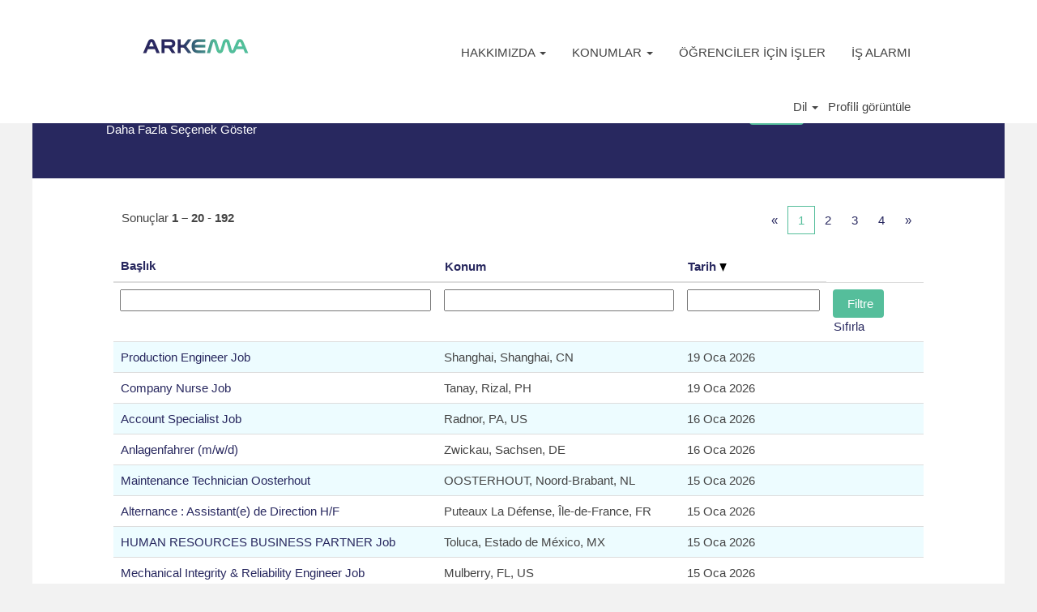

--- FILE ---
content_type: text/html;charset=UTF-8
request_url: https://jobs.arkema.com/key/?q=alternance%2Bcommunication%2Bledefrance&locale=tr_TR
body_size: 89001
content:
<!DOCTYPE html>
<html class="html5" xml:lang="tr-TR" lang="tr-TR" xmlns="http://www.w3.org/1999/xhtml">

        <head>
            <meta http-equiv="X-UA-Compatible" content="IE=edge,chrome=1" />
            <meta http-equiv="Content-Type" content="text/html;charset=UTF-8" />
            <meta http-equiv="Content-Type" content="text/html; charset=utf-8" />
                <meta name="viewport" content="width=device-width, initial-scale=1.0" />
                        <link type="text/css" class="keepscript" rel="stylesheet" href="https://jobs.arkema.com/platform/bootstrap/3.4.8_NES/css/bootstrap.min.css" />
                            <link type="text/css" rel="stylesheet" href="/platform/css/j2w/min/bootstrapV3.global.responsive.min.css?h=906dcb68" />
                            <link type="text/css" rel="stylesheet" href="/platform/csb/css/navbar-fixed-top.css" />
                <script type="text/javascript" src="https://performancemanager5.successfactors.eu/verp/vmod_v1/ui/extlib/jquery_3.5.1/jquery.js"></script>
                <script type="text/javascript" src="https://performancemanager5.successfactors.eu/verp/vmod_v1/ui/extlib/jquery_3.5.1/jquery-migrate.js"></script>
            <script type="text/javascript" src="/platform/js/jquery/jquery-migrate-1.4.1.js"></script>
                    <title>Arkema İş İlanları</title>

        <meta http-equiv="Content-Type" content="text/html; charset=utf-8" />
        <meta name="keywords" content=", Arkema İş İlanları" />
        <meta name="description" content=" Arkema için arama yapın" />
        <link rel="canonical" href="https://jobs.arkema.com/search/" />
            <meta name="robots" content="noindex" />
                <link type="text/css" rel="stylesheet" href="//rmkcdn.successfactors.com/11b540c0/aa29492f-cfa8-411e-9757-d.css" />
                            <link type="text/css" rel="stylesheet" href="/platform/csb/css/header1.css?h=906dcb68" />
                            <link type="text/css" rel="stylesheet" href="/platform/css/j2w/min/sitebuilderframework.min.css?h=906dcb68" />
                            <link type="text/css" rel="stylesheet" href="/platform/css/j2w/min/BS3ColumnizedSearch.min.css?h=906dcb68" />
                            <link type="text/css" rel="stylesheet" href="/platform/css/search/BS3ColumnizedSearchHideLabels.css?h=906dcb68" />
                            <link type="text/css" rel="stylesheet" href="/platform/fontawesome4.7/css/font-awesome-4.7.0.min.css?h=906dcb68" /><script type="text/javascript"></script>

<style>
@media screen and (min-width: 1200px){
.container {
    width: 1200px !important;
    margin: 0px auto !important;
    min-width: 1200px !important;
    padding: 10px 10px !important;
}
}
#header .ukCookiePolicy .container {font-size:0.8em !important; padding:1px 20px 0px 20px !important;}
#header .ukCookiePolicy .container  {margin:auto !important;}
#cookie-acknowledge, #cookie-close {font-size:1em; float:right;}
</style>

        <link rel="shortcut icon" href="//rmkcdn.successfactors.com/11b540c0/4edfd936-78cf-485a-9954-d.png" type="image/x-icon" />
            <style id="antiClickjack" type="text/css">body{display:none !important;}</style>
            <script type="text/javascript" id="antiClickJackScript">
                if (self === top) {
                    var antiClickjack = document.getElementById("antiClickjack");
                    antiClickjack.parentNode.removeChild(antiClickjack);
                } else {
                    top.location = self.location;
                }
            </script>
        </head>

        <body class="coreCSB search-page body   body" id="body">

        <div id="outershell" class="outershell">

    <div id="header" class="header headermain navbar navbar-default navbar-fixed-top" role="banner">
            <div id="headerbordertop" class="headerbordertop"></div>

    <div class="ukCookiePolicy" style="display:none;">
        <div class="centered container "><p>Bu websitesini kullanmaya devam ederek &ccedil;erezlerin kullanıma onay vermiş olursunuz. Daha fazla bilgi i&ccedil;in, l&uuml;tfen &ccedil;erez kullanım politikamızı okuyun.</p> 
            <br />
            <button id="cookie-acknowledge" tabindex="1" title="Kabul et" class="btn bannerButton" aria-label="Çerez Kullanımını Kabul Et">
                Kabul et</button>
            <button id="cookie-close" tabindex="1" title="Kapat" class="btn bannerButton" aria-label="Çerez Bildirimini Kapat">
                Kapat</button>
        </div>
    </div>
        <script type="text/javascript">
            //<![CDATA[
            $(function()
            {
                /* Using 'skipLinkSafari' to include CSS styles specific to Safari. */
                if (navigator.userAgent.indexOf('Safari') != -1 && navigator.userAgent.indexOf('Chrome') == -1) {
                    $("#skipLink").attr('class', 'skipLinkSafari');
                }
            });
            //]]>
             $(document).ready(function() {
                $("#skipLink").click(function (e) {
                    e.preventDefault();
                    $("#content").focus().css('outline','none');
                    var offset = $(':target').offset();
                    var fixedHeaderHeight = $("#header").innerHeight();
                    var scrollto = offset.top - fixedHeaderHeight;
                    $('html, body').animate({scrollTop:scrollto}, 0);
                });
              });

        </script>
        <div id="skip">
            <a href="#content" id="skipLink" class="skipLink" title="Ana içeriğe atla"><span>Ana içeriğe atla</span></a>
        </div>

        <div class="limitwidth">
            <div class="menu desktop upper">
                <div class="inner" role="navigation" aria-label="Sayfa Başlığı Menü">
                        <a href="https://jobs.arkema.com/?locale=tr_TR" title="Arkema Career Home" style="display:inline-block">
                            <img class="logo" src="//rmkcdn.successfactors.com/11b540c0/56323e4b-9359-421c-a44c-2.png" alt="arkema innovative chemistry logo" />
                        </a>
                    <ul class="nav nav-pills" role="list">
        <li class="dropdown">
            <a id="header1top0MenuButton" class="dropdown-toggle" data-toggle="dropdown" href="#" role="button" aria-expanded="false" title="HAKKIMIZDA" aria-controls="header1top0">
                HAKKIMIZDA <b class="caret"></b>
            </a>
            <ul class="dropdown-menu company-dropdown headerdropdown" id="header1top0" role="menu" aria-labelledby="header1top0MenuButton">
                        <li role="none"><a role="menuitem" href="https://www.arkema.com/en/careers/join-us/why-choosing-arkema/" title="NEDEN ARKEMA?" target="_blank" tabindex="0">NEDEN ARKEMA?</a></li>
                        <li role="none"><a role="menuitem" href="https://www.arkema.com/en/arkema-group/profile/" title="ARKEMA SUNUMU" target="_blank" tabindex="1">ARKEMA SUNUMU</a></li>
                        <li role="none"><a role="menuitem" href="https://www.arkema.com/en/innovation/" title="ARKEMA ÜRÜNLERİ" target="_blank" tabindex="2">ARKEMA ÜRÜNLERİ</a></li>
                        <li role="none"><a role="menuitem" href="https://www.arkema.com/en/social-responsibility/vision-and-strategy/" title="SOSYAL SORUMLULUK" target="_blank" tabindex="3">SOSYAL SORUMLULUK</a></li>
                        <li role="none"><a role="menuitem" href="https://www.arkema.com/en/careers/our-professions/" title="REFERANS" target="_blank" tabindex="4">REFERANS</a></li>
            </ul>
        </li>
        <li class="dropdown">
            <a id="header1top1MenuButton" class="dropdown-toggle" data-toggle="dropdown" href="#" role="button" aria-expanded="false" title="KONUMLAR" aria-controls="header1top1">
                KONUMLAR <b class="caret"></b>
            </a>
            <ul class="dropdown-menu company-dropdown headerdropdown" id="header1top1" role="menu" aria-labelledby="header1top1MenuButton">
                        <li role="none"><a role="menuitem" href="https://jobs.arkema.com/search/?createNewAlert=false&amp;q=&amp;locationsearch=France&amp;optionsFacetsDD_location=" title="FRANSA" tabindex="0">FRANSA</a></li>
                        <li role="none"><a role="menuitem" href="https://jobs.arkema.com/search/?createNewAlert=false&amp;q=&amp;locationsearch=Germany&amp;optionsFacetsDD_location=" title="ALMANYA" tabindex="1">ALMANYA</a></li>
                        <li role="none"><a role="menuitem" href=" https://jobs.arkema.com/search/?createNewAlert=false&amp;q=&amp;locationsearch=Australia&amp;optionsFacetsDD_location=" title="AVUSTRALYA" tabindex="2">AVUSTRALYA</a></li>
                        <li role="none"><a role="menuitem" href="https://jobs.arkema.com/search/?createNewAlert=false&amp;q=&amp;locationsearch=Brazil&amp;optionsFacetsDD_location=" title="BREZİLYA" tabindex="3">BREZİLYA</a></li>
                        <li role="none"><a role="menuitem" href="https://jobs.arkema.com/search/?createNewAlert=false&amp;q=&amp;locationsearch=China&amp;optionsFacetsDD_location=" title="ÇİN" tabindex="4">ÇİN</a></li>
                        <li role="none"><a role="menuitem" href="https://jobs.arkema.com/search/?createNewAlert=false&amp;q=&amp;locationsearch=&quot;Hong+Kong&quot;&amp;optionsFacetsDD_location=" title="HONG KONG" tabindex="5">HONG KONG</a></li>
                        <li role="none"><a role="menuitem" href="https://jobs.arkema.com/search/?createNewAlert=false&amp;q=&amp;locationsearch=Singapore&amp;optionsFacetsDD_location=" title="SİNGAPUR" tabindex="6">SİNGAPUR</a></li>
                        <li role="none"><a role="menuitem" href="https://jobs.arkema.com/search/?createNewAlert=false&amp;q=&amp;locationsearch=&quot;United+States&quot;&amp;optionsFacetsDD_location=" title="AMERİKA BİRLEŞİK DEVLETLERİ" tabindex="7">AMERİKA BİRLEŞİK DEVLETLERİ</a></li>
                        <li role="none"><a role="menuitem" href="https://jobs.arkema.com/search/?createNewAlert=false&amp;q=&amp;locationsearch=Italy&amp;optionsFacetsDD_location=" title="İTALYA" tabindex="8">İTALYA</a></li>
                        <li role="none"><a role="menuitem" href="https://jobs.arkema.com/search/?createNewAlert=false&amp;q=&amp;locationsearch=Mexico&amp;optionsFacetsDD_location=" title="MEKSİKA" tabindex="9">MEKSİKA</a></li>
                        <li role="none"><a role="menuitem" href="https://jobs.arkema.com/search/?createNewAlert=false&amp;q=&amp;locationsearch=&quot;New+Zealand&quot;&amp;optionsFacetsDD_location=" title="YENİ ZELANDA" tabindex="10">YENİ ZELANDA</a></li>
                        <li role="none"><a role="menuitem" href="https://jobs.arkema.com/search/?createNewAlert=false&amp;q=&amp;locationsearch=Netherlands&amp;optionsFacetsDD_location=" title="HOLLANDA" tabindex="11">HOLLANDA</a></li>
                        <li role="none"><a role="menuitem" href="https://jobs.arkema.com/search/?createNewAlert=false&amp;q=&amp;locationsearch=&quot;United+Kingdom&quot;&amp;optionsFacetsDD_location=" title="BİRLEŞİK KRALLIK" tabindex="12">BİRLEŞİK KRALLIK</a></li>
                        <li role="none"><a role="menuitem" href="https://jobs.arkema.com/search/?createNewAlert=false&amp;q=&amp;locationsearch=Taiwan&amp;optionsFacetsDD_location=" title="TAYVAN" tabindex="13">TAYVAN</a></li>
                        <li role="none"><a role="menuitem" href="https://jobs.arkema.com/search/?createNewAlert=false&amp;q=&amp;locationsearch=Philippines&amp;optionsFacetsDD_location=" title="FİLİPİNLER" tabindex="14">FİLİPİNLER</a></li>
                        <li role="none"><a role="menuitem" href="https://jobs.arkema.com/search/?createNewAlert=false&amp;q=&amp;locationsearch=Japan&amp;optionsFacetsDD_location=" title="JAPONYA" tabindex="15">JAPONYA</a></li>
                        <li role="none"><a role="menuitem" href="https://jobs.arkema.com/search/?createNewAlert=false&amp;q=&amp;locationsearch=&quot;South+Korea&quot;&amp;optionsFacetsDD_location=" title="GÜNEY KORE" tabindex="16">GÜNEY KORE</a></li>
                        <li role="none"><a role="menuitem" href="https://jobs.arkema.com/search/?createNewAlert=false&amp;q=&amp;locationsearch=Turkey&amp;optionsFacetsDD_location=" title="TÜRKİYE" tabindex="17">TÜRKİYE</a></li>
                        <li role="none"><a role="menuitem" href="https://jobs.arkema.com/search/?createNewAlert=false&amp;q=&amp;locationsearch=Russia&amp;optionsFacetsDD_location=" title="RUSYA" target="_blank" tabindex="18">RUSYA</a></li>
                        <li role="none"><a role="menuitem" href="https://jobs.arkema.com/search/?createNewAlert=false&amp;q=&amp;locationsearch=Poland&amp;optionsFacetsDD_location=" title="POLONYA" tabindex="19">POLONYA</a></li>
                        <li role="none"><a role="menuitem" href="https://jobs.arkema.com/search/?createNewAlert=false&amp;q=&amp;locationsearch=Romania&amp;optionsFacetsDD_location=" title="ROMANYA" tabindex="20">ROMANYA</a></li>
                        <li role="none"><a role="menuitem" href="https://jobs.arkema.com/search/?createNewAlert=false&amp;q=&amp;locationsearch=India&amp;optionsFacetsDD_location=" title="HİNDİSTAN" tabindex="21">HİNDİSTAN</a></li>
                        <li role="none"><a role="menuitem" href="https://jobs.arkema.com/search/?createNewAlert=false&amp;q=&amp;locationsearch=Argentina&amp;optionsFacetsDD_location=" title="ARJANTIN" target="_blank" tabindex="22">ARJANTIN</a></li>
            </ul>
        </li>
        <li><a href="/go/Jobs-for-students-TR/4970401/" title="ÖĞRENCİLER İÇİN İŞLER">ÖĞRENCİLER İÇİN İŞLER</a></li>
        <li><a href="https://jobs.arkema.com/search/?jobAlerts=true&amp;rcmLoggedIn=true&amp;micrositeid= " title="İŞ ALARMI">İŞ ALARMI</a></li>
                    </ul>
                </div>
            </div>
        </div>

        <div class="menu mobile upper">
                <a href="https://jobs.arkema.com/?locale=tr_TR" title="Arkema Career Home">
                    <img class="logo" src="//rmkcdn.successfactors.com/11b540c0/56323e4b-9359-421c-a44c-2.png" alt="arkema innovative chemistry logo" />
                </a>
            <div class="nav">
                    <div class="dropdown mobile-search">
                        <button id="searchToggleBtn" type="button" title="Ara" aria-label="Ara" class="dropdown-toggle" data-toggle="collapse" data-target="#searchSlideNav"><span class="mobilelink fa fa-search"></span></button>
                        <div id="searchSlideNav" class="dropdown-menu search-collapse">

        <div class="well well-small searchwell">
            <form class="form-inline jobAlertsSearchForm" name="keywordsearch" method="get" action="/search/" xml:lang="tr-TR" lang="tr-TR" style="margin: 0;" role="search">
                <input name="createNewAlert" type="hidden" value="false" />
                <div class="container-fluid">
                    <div class="row columnizedSearchForm">
                        <div class="column col-md-9">
                            <div class="fieldContainer row">
                                    <div class="col-md-6 rd-keywordsearch">
                                            <span class="lbl" aria-hidden="true">Anahtar Kelimeye Göre Ara</span>

                                        <i class="keywordsearch-icon"></i>
                                        <input type="text" class="keywordsearch-q columnized-search" name="q" placeholder="Anahtar Kelimeye Göre Ara" maxlength="50" aria-label="Anahtar Kelimeye Göre Ara" />

                                    </div>
                                    <div class="col-md-6 rd-locationsearch">
                                            <span class="lbl" aria-hidden="true">Konum ile Ara</span>

                                        <i class="locationsearch-icon"></i>
                                        <input type="text" class="keywordsearch-locationsearch columnized-search" name="locationsearch" placeholder="Konum ile Ara" maxlength="50" aria-label="Konum ile Ara" />
                                    </div>
                            </div>
                        </div>
                        <div class="rd-searchbutton col-md-2">
                            <div class="row emptylabelsearchspace labelrow">
                                 
                            </div>
                            <div class="row">
                                <div class="col-md-12 col-sm-12 col-xs-12 search-submit">
                                            <input type="submit" class="btn keywordsearch-button" value="İş Ara" />
                                </div>
                            </div>
                        </div>
                    </div>

                </div>
            </form>
        </div>
                        </div>
                    </div>
                <div class="dropdown mobile-nav">
                    <a id="hamburgerToggleBtn" href="#" title="Menü" aria-label="Menü" class="dropdown-toggle" aria-controls="nav-collapse-design1" aria-expanded="false" role="button" data-toggle="collapse" data-target="#nav-collapse-design1"><span class="mobilelink fa fa-bars"></span></a>
                    <ul id="nav-collapse-design1" class="dropdown-menu nav-collapse">
        <li class="dropdown">
            <a id="header1bot0MenuButton" class="dropdown-toggle" data-toggle="dropdown" href="#" role="button" aria-expanded="false" title="HAKKIMIZDA" aria-controls="header1bot0">
                HAKKIMIZDA <b class="caret"></b>
            </a>
            <ul class="dropdown-menu company-dropdown headerdropdown" id="header1bot0" role="menu" aria-labelledby="header1bot0MenuButton">
                        <li role="none"><a role="menuitem" href="https://www.arkema.com/en/careers/join-us/why-choosing-arkema/" title="NEDEN ARKEMA?" target="_blank" tabindex="0">NEDEN ARKEMA?</a></li>
                        <li role="none"><a role="menuitem" href="https://www.arkema.com/en/arkema-group/profile/" title="ARKEMA SUNUMU" target="_blank" tabindex="1">ARKEMA SUNUMU</a></li>
                        <li role="none"><a role="menuitem" href="https://www.arkema.com/en/innovation/" title="ARKEMA ÜRÜNLERİ" target="_blank" tabindex="2">ARKEMA ÜRÜNLERİ</a></li>
                        <li role="none"><a role="menuitem" href="https://www.arkema.com/en/social-responsibility/vision-and-strategy/" title="SOSYAL SORUMLULUK" target="_blank" tabindex="3">SOSYAL SORUMLULUK</a></li>
                        <li role="none"><a role="menuitem" href="https://www.arkema.com/en/careers/our-professions/" title="REFERANS" target="_blank" tabindex="4">REFERANS</a></li>
            </ul>
        </li>
        <li class="dropdown">
            <a id="header1bot1MenuButton" class="dropdown-toggle" data-toggle="dropdown" href="#" role="button" aria-expanded="false" title="KONUMLAR" aria-controls="header1bot1">
                KONUMLAR <b class="caret"></b>
            </a>
            <ul class="dropdown-menu company-dropdown headerdropdown" id="header1bot1" role="menu" aria-labelledby="header1bot1MenuButton">
                        <li role="none"><a role="menuitem" href="https://jobs.arkema.com/search/?createNewAlert=false&amp;q=&amp;locationsearch=France&amp;optionsFacetsDD_location=" title="FRANSA" tabindex="0">FRANSA</a></li>
                        <li role="none"><a role="menuitem" href="https://jobs.arkema.com/search/?createNewAlert=false&amp;q=&amp;locationsearch=Germany&amp;optionsFacetsDD_location=" title="ALMANYA" tabindex="1">ALMANYA</a></li>
                        <li role="none"><a role="menuitem" href=" https://jobs.arkema.com/search/?createNewAlert=false&amp;q=&amp;locationsearch=Australia&amp;optionsFacetsDD_location=" title="AVUSTRALYA" tabindex="2">AVUSTRALYA</a></li>
                        <li role="none"><a role="menuitem" href="https://jobs.arkema.com/search/?createNewAlert=false&amp;q=&amp;locationsearch=Brazil&amp;optionsFacetsDD_location=" title="BREZİLYA" tabindex="3">BREZİLYA</a></li>
                        <li role="none"><a role="menuitem" href="https://jobs.arkema.com/search/?createNewAlert=false&amp;q=&amp;locationsearch=China&amp;optionsFacetsDD_location=" title="ÇİN" tabindex="4">ÇİN</a></li>
                        <li role="none"><a role="menuitem" href="https://jobs.arkema.com/search/?createNewAlert=false&amp;q=&amp;locationsearch=&quot;Hong+Kong&quot;&amp;optionsFacetsDD_location=" title="HONG KONG" tabindex="5">HONG KONG</a></li>
                        <li role="none"><a role="menuitem" href="https://jobs.arkema.com/search/?createNewAlert=false&amp;q=&amp;locationsearch=Singapore&amp;optionsFacetsDD_location=" title="SİNGAPUR" tabindex="6">SİNGAPUR</a></li>
                        <li role="none"><a role="menuitem" href="https://jobs.arkema.com/search/?createNewAlert=false&amp;q=&amp;locationsearch=&quot;United+States&quot;&amp;optionsFacetsDD_location=" title="AMERİKA BİRLEŞİK DEVLETLERİ" tabindex="7">AMERİKA BİRLEŞİK DEVLETLERİ</a></li>
                        <li role="none"><a role="menuitem" href="https://jobs.arkema.com/search/?createNewAlert=false&amp;q=&amp;locationsearch=Italy&amp;optionsFacetsDD_location=" title="İTALYA" tabindex="8">İTALYA</a></li>
                        <li role="none"><a role="menuitem" href="https://jobs.arkema.com/search/?createNewAlert=false&amp;q=&amp;locationsearch=Mexico&amp;optionsFacetsDD_location=" title="MEKSİKA" tabindex="9">MEKSİKA</a></li>
                        <li role="none"><a role="menuitem" href="https://jobs.arkema.com/search/?createNewAlert=false&amp;q=&amp;locationsearch=&quot;New+Zealand&quot;&amp;optionsFacetsDD_location=" title="YENİ ZELANDA" tabindex="10">YENİ ZELANDA</a></li>
                        <li role="none"><a role="menuitem" href="https://jobs.arkema.com/search/?createNewAlert=false&amp;q=&amp;locationsearch=Netherlands&amp;optionsFacetsDD_location=" title="HOLLANDA" tabindex="11">HOLLANDA</a></li>
                        <li role="none"><a role="menuitem" href="https://jobs.arkema.com/search/?createNewAlert=false&amp;q=&amp;locationsearch=&quot;United+Kingdom&quot;&amp;optionsFacetsDD_location=" title="BİRLEŞİK KRALLIK" tabindex="12">BİRLEŞİK KRALLIK</a></li>
                        <li role="none"><a role="menuitem" href="https://jobs.arkema.com/search/?createNewAlert=false&amp;q=&amp;locationsearch=Taiwan&amp;optionsFacetsDD_location=" title="TAYVAN" tabindex="13">TAYVAN</a></li>
                        <li role="none"><a role="menuitem" href="https://jobs.arkema.com/search/?createNewAlert=false&amp;q=&amp;locationsearch=Philippines&amp;optionsFacetsDD_location=" title="FİLİPİNLER" tabindex="14">FİLİPİNLER</a></li>
                        <li role="none"><a role="menuitem" href="https://jobs.arkema.com/search/?createNewAlert=false&amp;q=&amp;locationsearch=Japan&amp;optionsFacetsDD_location=" title="JAPONYA" tabindex="15">JAPONYA</a></li>
                        <li role="none"><a role="menuitem" href="https://jobs.arkema.com/search/?createNewAlert=false&amp;q=&amp;locationsearch=&quot;South+Korea&quot;&amp;optionsFacetsDD_location=" title="GÜNEY KORE" tabindex="16">GÜNEY KORE</a></li>
                        <li role="none"><a role="menuitem" href="https://jobs.arkema.com/search/?createNewAlert=false&amp;q=&amp;locationsearch=Turkey&amp;optionsFacetsDD_location=" title="TÜRKİYE" tabindex="17">TÜRKİYE</a></li>
                        <li role="none"><a role="menuitem" href="https://jobs.arkema.com/search/?createNewAlert=false&amp;q=&amp;locationsearch=Russia&amp;optionsFacetsDD_location=" title="RUSYA" target="_blank" tabindex="18">RUSYA</a></li>
                        <li role="none"><a role="menuitem" href="https://jobs.arkema.com/search/?createNewAlert=false&amp;q=&amp;locationsearch=Poland&amp;optionsFacetsDD_location=" title="POLONYA" tabindex="19">POLONYA</a></li>
                        <li role="none"><a role="menuitem" href="https://jobs.arkema.com/search/?createNewAlert=false&amp;q=&amp;locationsearch=Romania&amp;optionsFacetsDD_location=" title="ROMANYA" tabindex="20">ROMANYA</a></li>
                        <li role="none"><a role="menuitem" href="https://jobs.arkema.com/search/?createNewAlert=false&amp;q=&amp;locationsearch=India&amp;optionsFacetsDD_location=" title="HİNDİSTAN" tabindex="21">HİNDİSTAN</a></li>
                        <li role="none"><a role="menuitem" href="https://jobs.arkema.com/search/?createNewAlert=false&amp;q=&amp;locationsearch=Argentina&amp;optionsFacetsDD_location=" title="ARJANTIN" target="_blank" tabindex="22">ARJANTIN</a></li>
            </ul>
        </li>
        <li><a href="/go/Jobs-for-students-TR/4970401/" title="ÖĞRENCİLER İÇİN İŞLER">ÖĞRENCİLER İÇİN İŞLER</a></li>
        <li><a href="https://jobs.arkema.com/search/?jobAlerts=true&amp;rcmLoggedIn=true&amp;micrositeid= " title="İŞ ALARMI">İŞ ALARMI</a></li>
                    </ul>
                </div>
            </div>
        </div>
        <div class="lower headersubmenu">
            <div class="inner limitwidth">
                <div class="links">
                        <div id="langListContainer" class="language node dropdown header-one headerlocaleselector">
        <a id="langDropDownToggleBtn" class="dropdown-toggle languageselector" role="button" aria-expanded="false" data-toggle="dropdown" href="#" aria-controls="langListDropDown">Dil <span class="caret"></span></a>
        <ul id="langListDropDown" role="menu" aria-labelledby="langDropDownToggleBtn" class="dropdown-menu company-dropdown headerdropdown">
                <li role="none">
                    <a role="menuItem" href="https://jobs.arkema.com/key/?q=alternance%2Bcommunication%2Bledefrance&amp;locale=ar_SA" lang="ar-SA">العَرَبِيَّة (السعودية)</a>
                </li>
                <li role="none">
                    <a role="menuItem" href="https://jobs.arkema.com/key/?q=alternance%2Bcommunication%2Bledefrance&amp;locale=de_DE" lang="de-DE">Deutsch (Deutschland)</a>
                </li>
                <li role="none">
                    <a role="menuItem" href="https://jobs.arkema.com/key/?q=alternance%2Bcommunication%2Bledefrance&amp;locale=en_US" lang="en-US">English (United States)</a>
                </li>
                <li role="none">
                    <a role="menuItem" href="https://jobs.arkema.com/key/?q=alternance%2Bcommunication%2Bledefrance&amp;locale=es_ES" lang="es-ES">Español (España)</a>
                </li>
                <li role="none">
                    <a role="menuItem" href="https://jobs.arkema.com/key/?q=alternance%2Bcommunication%2Bledefrance&amp;locale=fr_FR" lang="fr-FR">Français (France)</a>
                </li>
                <li role="none">
                    <a role="menuItem" href="https://jobs.arkema.com/key/?q=alternance%2Bcommunication%2Bledefrance&amp;locale=it_IT" lang="it-IT">Italiano (Italia)</a>
                </li>
                <li role="none">
                    <a role="menuItem" href="https://jobs.arkema.com/key/?q=alternance%2Bcommunication%2Bledefrance&amp;locale=ja_JP" lang="ja-JP">日本語 (日本)</a>
                </li>
                <li role="none">
                    <a role="menuItem" href="https://jobs.arkema.com/key/?q=alternance%2Bcommunication%2Bledefrance&amp;locale=ko_KR" lang="ko-KR">한국어 (대한민국)</a>
                </li>
                <li role="none">
                    <a role="menuItem" href="https://jobs.arkema.com/key/?q=alternance%2Bcommunication%2Bledefrance&amp;locale=nl_NL" lang="nl-NL">Nederlands (Nederland)</a>
                </li>
                <li role="none">
                    <a role="menuItem" href="https://jobs.arkema.com/key/?q=alternance%2Bcommunication%2Bledefrance&amp;locale=pl_PL" lang="pl-PL">Polski</a>
                </li>
                <li role="none">
                    <a role="menuItem" href="https://jobs.arkema.com/key/?q=alternance%2Bcommunication%2Bledefrance&amp;locale=pt_PT" lang="pt-PT">Português (Portugal)</a>
                </li>
                <li role="none">
                    <a role="menuItem" href="https://jobs.arkema.com/key/?q=alternance%2Bcommunication%2Bledefrance&amp;locale=ro_RO" lang="ro-RO">Limba Română (România)</a>
                </li>
                <li role="none">
                    <a role="menuItem" href="https://jobs.arkema.com/key/?q=alternance%2Bcommunication%2Bledefrance&amp;locale=ru_RU" lang="ru-RU">Русский язык (Россия)</a>
                </li>
                <li role="none">
                    <a role="menuItem" href="https://jobs.arkema.com/key/?q=alternance%2Bcommunication%2Bledefrance&amp;locale=tr_TR" lang="tr-TR">Türkçe (Türkiye)</a>
                </li>
                <li role="none">
                    <a role="menuItem" href="https://jobs.arkema.com/key/?q=alternance%2Bcommunication%2Bledefrance&amp;locale=zh_CN" lang="zh-CN">简体中文 (中国大陆)</a>
                </li>
        </ul>
                        </div>
                        <div class="profile node">
			<div class="profileWidget">
					<a href="#" onclick="j2w.TC.handleViewProfileAction(event)" xml:lang="tr-TR" lang="tr-TR" style=" ">Profi̇li̇ görüntüle</a>
			</div>
                        </div>





                </div>
            </div>
        </div>
    </div>
    <style type="text/css">
        #content {
            padding-top: 5px;
        }
    </style>

    <script type="text/javascript" classhtmlattribute="keepscript" src="/platform/js/j2w/j2w.bootstrap.collapse.js"></script>
    <script type="text/javascript" classhtmlattribute="keepscript" src="/platform/js/j2w/j2w.bootstrap.dropdown.js"></script>
        
        <script type="text/javascript">
            //<![CDATA[
                $(document).on('resizeFixedHeader', function () {
                    $('#fixedHeaderInlineStyle').remove();
                    $("<style type='text/css' id='fixedHeaderInlineStyle'>@media only screen and (min-width: 767px) { body { padding-top: " + $('#header').outerHeight(true) + "px;} }</style>").appendTo("head");
                }).trigger('resizeFixedHeader');
                $(window).on( "ready", function() {
                    $(document).trigger('resizeFixedHeader');
                });
                $(window).on( "load", function() {
                    $(document).trigger('resizeFixedHeader');
                });
            //]]>
        </script>
            <div id="innershell" class="innershell">
                <div id="content" tabindex="-1" class="content" role="main">
                    <div class="inner">
            <div class="breadcrumbtrail">
                <nav aria-label="İçerik haritası">
                    <ul class="breadcrumb">
                        <li><a href="/">Ana Sayfa</a></li>
                                        <li aria-hidden="true"><span class="divider">|</span></li>
                                        <li class="active" aria-current="page">Arkema bünyesindeki <span class="sr-only">(mevcut sayfa)</span></li>
                    </ul>
                </nav>
            </div>
            <h1 class="keyword-title">Arama terimi<span class="securitySearchQuery"> "".</span>
            </h1>
        <div id="search-wrapper">

        <div class="well well-small searchwell">
            <form class="form-inline jobAlertsSearchForm" name="keywordsearch" method="get" action="/search/" xml:lang="tr-TR" lang="tr-TR" style="margin: 0;" role="search">
                <input name="createNewAlert" type="hidden" value="false" />
                <div class="container-fluid">
                    <div class="row columnizedSearchForm">
                        <div class="column col-md-9">
                            <div class="fieldContainer row">
                                    <div class="col-md-6 rd-keywordsearch">
                                            <span class="lbl" aria-hidden="true">Anahtar Kelimeye Göre Ara</span>

                                        <i class="keywordsearch-icon"></i>
                                        <input type="text" class="keywordsearch-q columnized-search" name="q" placeholder="Anahtar Kelimeye Göre Ara" maxlength="50" aria-label="Anahtar Kelimeye Göre Ara" />

                                    </div>
                                    <div class="col-md-6 rd-locationsearch">
                                            <span class="lbl" aria-hidden="true">Konum ile Ara</span>

                                        <i class="locationsearch-icon"></i>
                                        <input type="text" class="keywordsearch-locationsearch columnized-search" name="locationsearch" placeholder="Konum ile Ara" maxlength="50" aria-label="Konum ile Ara" />
                                    </div>
                            </div>
                                <div class="row optionsLink optionsLink-padding">
            <span>
                
                <a href="javascript:void(0)" rel="advance" role="button" id="options-search" class="search-option-link btn-link" aria-controls="moreOptionsDiv" data-toggle="collapse" aria-expanded="false" data-moreOptions="Daha Fazla Seçenek Göster" data-lessOptions="Daha Az Seçenek Göster" data-target=".optionsDiv">Daha Fazla Seçenek Göster</a>
            </span>
                                </div>
            <div>
                <div id="moreOptionsDiv" style="" class="optionsDiv collapse">

                    <div id="optionsFacetLoading" class="optionsFacetLoading" aria-live="assertive">
                            <span>Yükleniyor...</span>
                    </div>
                    <div id="optionsFacetValues" class="optionsFacetValues" style="display:none" tabindex="-1">
                        <hr aria-hidden="true" />
                        <div id="newFacets" style="padding-bottom: 5px" class="row">
                                <div class="optionsFacet col-md-4">
                                    <div class="row">
                                        <label id="optionsFacetsDD_customfield1_label" class="optionsFacet optionsFacet-label" for="optionsFacetsDD_customfield1">
                                            Özel Alan 1
                                        </label>
                                    </div>
                                    <select id="optionsFacetsDD_customfield1" name="optionsFacetsDD_customfield1" class="optionsFacet-select optionsFacetsDD_customfield1 form-control-100">
                                        <option value="">Tümü</option>
                                    </select>
                                </div>
                                <div class="optionsFacet col-md-4">
                                    <div class="row">
                                        <label id="optionsFacetsDD_department_label" class="optionsFacet optionsFacet-label" for="optionsFacetsDD_department">
                                            Kategori
                                        </label>
                                    </div>
                                    <select id="optionsFacetsDD_department" name="optionsFacetsDD_department" class="optionsFacet-select optionsFacetsDD_department form-control-100">
                                        <option value="">Tümü</option>
                                    </select>
                                </div>
                        </div>
                    </div>
                </div>
            </div>
                        </div>
                        <div class="rd-searchbutton col-md-2">
                            <div class="row emptylabelsearchspace labelrow">
                                 
                            </div>
                            <div class="row">
                                <div class="col-md-12 col-sm-12 col-xs-12 search-submit">
                                            <input type="submit" class="btn keywordsearch-button" value="İş Ara" />
                                </div>
                            </div>
                        </div>
                    </div>

                </div>
            </form>
        </div>
                    <div class="row clearfix">
            <div id="sharingwidget"></div>
                    </div>
        </div>
                <div class="pagination-top clearfix">

        <div class="paginationShell clearfix" xml:lang="tr-TR" lang="tr-TR">
                    <div class="well well-lg pagination-well pagination">
                        <div class="pagination-label-row">
                            <span class="paginationLabel" aria-label="Sonuçlar 1 – 20">Sonuçlar <b>1 – 20</b> - <b>192</b></span>
                            <span class="srHelp" style="font-size:0px">Sayfa 1 / 10</span>
                        </div>
                            <ul class="pagination">
                                <li><a class="paginationItemFirst" href="?q=&amp;sortColumn=referencedate&amp;sortDirection=desc" title="İlk Sayfa"><span aria-hidden="true">«</span></a></li>
                                            <li class="active"><a href="?q=&amp;sortColumn=referencedate&amp;sortDirection=desc" class="current-page" aria-current="page" rel="nofollow" title="Sayfa 1">1</a></li>
                                            <li class=" "><a href="?q=&amp;sortColumn=referencedate&amp;sortDirection=desc&amp;startrow=20" rel="nofollow" title="Sayfa 2">2</a></li>
                                            <li class=" "><a href="?q=&amp;sortColumn=referencedate&amp;sortDirection=desc&amp;startrow=40" rel="nofollow" title="Sayfa 3">3</a></li>
                                            <li class=" "><a href="?q=&amp;sortColumn=referencedate&amp;sortDirection=desc&amp;startrow=60" rel="nofollow" title="Sayfa 4">4</a></li>
                                <li><a class="paginationItemLast" href="?q=&amp;sortColumn=referencedate&amp;sortDirection=desc&amp;startrow=180" rel="nofollow" title="Son Sayfa"><span aria-hidden="true">»</span></a></li>
                            </ul>
                    </div>
        </div>
                </div>

            <div class="searchResultsShell">
				<table id="searchresults" class="searchResults full table table-striped table-hover" cellpadding="0" cellspacing="0" aria-label="Arama terimi . Sayfa 1/10, 1 ile 20 arasındaki sonuçlar - 192">
					<thead>
                            <tr id="search-results-header">
											<th id="hdrTitle" aria-sort="none" scope="col" width="40%">
												<span class="jobTitle">
													<a id="hdrTitleButton" class="jobTitle sort" role="button" href="/search/?q=&amp;sortColumn=sort_title&amp;sortDirection=desc#hdrTitleButton">Başlık
													</a>
												</span>
											</th>
											<th id="hdrLocation" aria-sort="none" scope="col" width="30%" class="hidden-phone">
												<span class="jobLocation">
													<a id="hdrLocationButton" role="button" class="jobLocation sort" href="/search/?q=&amp;sortColumn=sort_location&amp;sortDirection=desc#hdrLocationButton">Konum
													</a>
												</span>
											</th>
											<th id="hdrDate" aria-sort="descending" scope="col" width="18%" class="hidden-phone">
												<span class="jobDate">
													<a id="hdrDateButton" role="button" href="/search/?q=&amp;sortColumn=referencedate&amp;sortDirection=asc#hdrDateButton">Tarih <img src="/platform/images/shared/downtri.png" border="0" alt="Sort descending" />
													</a>
												</span>
											</th>
									<td class="hidden-phone"></td>
                            </tr>
                            <tr id="search-results-filter" class="hidden-phone">
											<td id="filter-title">
												<label class="s508-hide" for="title">Başlık</label><input id="title" data-column="title" class="filter-input" style="width: 100%;" title="Filtre: Başlık" type="text" name="title" maxlength="50" />
											</td>
											<td id="filter-location" class="hidden-phone">
												<label class="s508-hide" for="location">Konum</label><input id="location" data-column="location" class="filter-input" style="width: 100%;" title="Filtre: Konum" type="text" name="location" maxlength="50" />
											</td>
											<td id="filter-date" nowrap="nowrap">
												<label class="s508-hide" for="date">Tarih (d.MM.y)</label><input id="date" data-column="referencedate" class="filter-input" style="width: 100%;" title="Filtre: Tarih" type="text" name="date" />
											</td>

                                <td id="filter-submit">
                                    <form id="searchfilter" method="get" action="/search/#searchresults" name="searchfilter">
                                        <input type="submit" id="searchfilter-submit" value="Filtre" class="btn btn-default" />
                                        <input id="q" type="hidden" name="q" />
                                        <input id="q2" type="hidden" name="q2" />
										<input id="alertId" type="hidden" name="alertId" />
                                            <input id="locationsearch" type="hidden" name="locationsearch" />

                                        <a id="reset" role="button" href="/search/?q=#reset">Sıfırla</a>
                                    </form>

                                    <script type="text/javascript">
                                        //<![CDATA[
                                            $searchfilter = $('#searchfilter');
                                            $(function() {
                                                $('.filter-input').keypress(function(e){
                                                    if (e.keyCode == 13) {
                                                        copyInputFieldsToForm('.filter-input');
                                                        $searchfilter.trigger('submit');
                                                    }
                                                });
                                            });
                                            $searchfilter.submit(function(e){
                                                copyInputFieldsToForm('.filter-input');
                                            });
                                            function copyInputFieldsToForm(selector) {
                                                $(selector).each(function(index,item){
                                                    $item = $(item);
                                                    var $input = $("<input>").attr("type", "hidden").attr("name", $item.attr('name') ).val( $item.val() );
                                                    $item.attr('disabled','disabled').removeAttr('id').removeAttr('name');
                                                    $searchfilter.append( $input );
                                                });
                                            }
                                        //]]>
                                    </script>
                                </td>
                            </tr>
                    </thead>
                    <tbody>

                            <tr class="data-row">
                                                <td class="colTitle" headers="hdrTitle">
													<span class="jobTitle hidden-phone">
														<a href="/job/Shanghai-Production-Engineer-Job-Shan/1284627201/" class="jobTitle-link">Production Engineer Job</a>
													</span>
                                                    <div class="jobdetail-phone visible-phone">
                                                                    <span class="jobTitle visible-phone">
                                                                        <a class="jobTitle-link" href="/job/Shanghai-Production-Engineer-Job-Shan/1284627201/">Production Engineer Job</a>
                                                                    </span>
                                                                    <span class="jobLocation visible-phone">
        
        <span class="jobLocation">
            Shanghai, Shanghai, CN
            
        </span></span>
                                                                    <span class="jobDate visible-phone">19 Oca 2026
													                </span>
                                                    </div>
                                                </td>
											<td class="colLocation hidden-phone" headers="hdrLocation">
        
        <span class="jobLocation">
            Shanghai, Shanghai, CN
            
        </span>
											</td>
											<td class="colDate hidden-phone" nowrap="nowrap" headers="hdrDate">
												<span class="jobDate">19 Oca 2026
												</span>
											</td>
									<td class="hidden-phone"></td>
                            </tr>

                            <tr class="data-row">
                                                <td class="colTitle" headers="hdrTitle">
													<span class="jobTitle hidden-phone">
														<a href="/job/Tanay-Company-Nurse-Job-Riza/1284595701/" class="jobTitle-link">Company Nurse Job</a>
													</span>
                                                    <div class="jobdetail-phone visible-phone">
                                                                    <span class="jobTitle visible-phone">
                                                                        <a class="jobTitle-link" href="/job/Tanay-Company-Nurse-Job-Riza/1284595701/">Company Nurse Job</a>
                                                                    </span>
                                                                    <span class="jobLocation visible-phone">
        
        <span class="jobLocation">
            Tanay, Rizal, PH
            
        </span></span>
                                                                    <span class="jobDate visible-phone">19 Oca 2026
													                </span>
                                                    </div>
                                                </td>
											<td class="colLocation hidden-phone" headers="hdrLocation">
        
        <span class="jobLocation">
            Tanay, Rizal, PH
            
        </span>
											</td>
											<td class="colDate hidden-phone" nowrap="nowrap" headers="hdrDate">
												<span class="jobDate">19 Oca 2026
												</span>
											</td>
									<td class="hidden-phone"></td>
                            </tr>

                            <tr class="data-row">
                                                <td class="colTitle" headers="hdrTitle">
													<span class="jobTitle hidden-phone">
														<a href="/job/Radnor-Account-Specialist-Job-PA/1284354801/" class="jobTitle-link">Account Specialist Job</a>
													</span>
                                                    <div class="jobdetail-phone visible-phone">
                                                                    <span class="jobTitle visible-phone">
                                                                        <a class="jobTitle-link" href="/job/Radnor-Account-Specialist-Job-PA/1284354801/">Account Specialist Job</a>
                                                                    </span>
                                                                    <span class="jobLocation visible-phone">
        
        <span class="jobLocation">
            Radnor, PA, US
            
        </span></span>
                                                                    <span class="jobDate visible-phone">16 Oca 2026
													                </span>
                                                    </div>
                                                </td>
											<td class="colLocation hidden-phone" headers="hdrLocation">
        
        <span class="jobLocation">
            Radnor, PA, US
            
        </span>
											</td>
											<td class="colDate hidden-phone" nowrap="nowrap" headers="hdrDate">
												<span class="jobDate">16 Oca 2026
												</span>
											</td>
									<td class="hidden-phone"></td>
                            </tr>

                            <tr class="data-row">
                                                <td class="colTitle" headers="hdrTitle">
													<span class="jobTitle hidden-phone">
														<a href="/job/Zwickau-Anlagenfahrer-%28mwd%29-Sach/1284123401/" class="jobTitle-link">Anlagenfahrer (m/w/d)</a>
													</span>
                                                    <div class="jobdetail-phone visible-phone">
                                                                    <span class="jobTitle visible-phone">
                                                                        <a class="jobTitle-link" href="/job/Zwickau-Anlagenfahrer-%28mwd%29-Sach/1284123401/">Anlagenfahrer (m/w/d)</a>
                                                                    </span>
                                                                    <span class="jobLocation visible-phone">
        
        <span class="jobLocation">
            Zwickau, Sachsen, DE
            
        </span></span>
                                                                    <span class="jobDate visible-phone">16 Oca 2026
													                </span>
                                                    </div>
                                                </td>
											<td class="colLocation hidden-phone" headers="hdrLocation">
        
        <span class="jobLocation">
            Zwickau, Sachsen, DE
            
        </span>
											</td>
											<td class="colDate hidden-phone" nowrap="nowrap" headers="hdrDate">
												<span class="jobDate">16 Oca 2026
												</span>
											</td>
									<td class="hidden-phone"></td>
                            </tr>

                            <tr class="data-row">
                                                <td class="colTitle" headers="hdrTitle">
													<span class="jobTitle hidden-phone">
														<a href="/job/OOSTERHOUT-Maintenance-Technician-Oosterhout-Noor/1283754201/" class="jobTitle-link">Maintenance Technician Oosterhout</a>
													</span>
                                                    <div class="jobdetail-phone visible-phone">
                                                                    <span class="jobTitle visible-phone">
                                                                        <a class="jobTitle-link" href="/job/OOSTERHOUT-Maintenance-Technician-Oosterhout-Noor/1283754201/">Maintenance Technician Oosterhout</a>
                                                                    </span>
                                                                    <span class="jobLocation visible-phone">
        
        <span class="jobLocation">
            OOSTERHOUT, Noord-Brabant, NL
            
        </span></span>
                                                                    <span class="jobDate visible-phone">15 Oca 2026
													                </span>
                                                    </div>
                                                </td>
											<td class="colLocation hidden-phone" headers="hdrLocation">
        
        <span class="jobLocation">
            OOSTERHOUT, Noord-Brabant, NL
            
        </span>
											</td>
											<td class="colDate hidden-phone" nowrap="nowrap" headers="hdrDate">
												<span class="jobDate">15 Oca 2026
												</span>
											</td>
									<td class="hidden-phone"></td>
                            </tr>

                            <tr class="data-row">
                                                <td class="colTitle" headers="hdrTitle">
													<span class="jobTitle hidden-phone">
														<a href="/job/Puteaux-La-D%C3%A9fense-Alternance-Assistant%28e%29-de-Direction-HF-%C3%8Ele/1283739201/" class="jobTitle-link">Alternance : Assistant(e) de Direction H/F</a>
													</span>
                                                    <div class="jobdetail-phone visible-phone">
                                                                    <span class="jobTitle visible-phone">
                                                                        <a class="jobTitle-link" href="/job/Puteaux-La-D%C3%A9fense-Alternance-Assistant%28e%29-de-Direction-HF-%C3%8Ele/1283739201/">Alternance : Assistant(e) de Direction H/F</a>
                                                                    </span>
                                                                    <span class="jobLocation visible-phone">
        
        <span class="jobLocation">
            Puteaux La Défense, Île-de-France, FR
            
        </span></span>
                                                                    <span class="jobDate visible-phone">15 Oca 2026
													                </span>
                                                    </div>
                                                </td>
											<td class="colLocation hidden-phone" headers="hdrLocation">
        
        <span class="jobLocation">
            Puteaux La Défense, Île-de-France, FR
            
        </span>
											</td>
											<td class="colDate hidden-phone" nowrap="nowrap" headers="hdrDate">
												<span class="jobDate">15 Oca 2026
												</span>
											</td>
									<td class="hidden-phone"></td>
                            </tr>

                            <tr class="data-row">
                                                <td class="colTitle" headers="hdrTitle">
													<span class="jobTitle hidden-phone">
														<a href="/job/Toluca-HUMAN-RESOURCES-BUSINESS-PARTNER-Job-Esta/1283965401/" class="jobTitle-link">HUMAN RESOURCES BUSINESS PARTNER Job</a>
													</span>
                                                    <div class="jobdetail-phone visible-phone">
                                                                    <span class="jobTitle visible-phone">
                                                                        <a class="jobTitle-link" href="/job/Toluca-HUMAN-RESOURCES-BUSINESS-PARTNER-Job-Esta/1283965401/">HUMAN RESOURCES BUSINESS PARTNER Job</a>
                                                                    </span>
                                                                    <span class="jobLocation visible-phone">
        
        <span class="jobLocation">
            Toluca, Estado de México, MX
            
        </span></span>
                                                                    <span class="jobDate visible-phone">15 Oca 2026
													                </span>
                                                    </div>
                                                </td>
											<td class="colLocation hidden-phone" headers="hdrLocation">
        
        <span class="jobLocation">
            Toluca, Estado de México, MX
            
        </span>
											</td>
											<td class="colDate hidden-phone" nowrap="nowrap" headers="hdrDate">
												<span class="jobDate">15 Oca 2026
												</span>
											</td>
									<td class="hidden-phone"></td>
                            </tr>

                            <tr class="data-row">
                                                <td class="colTitle" headers="hdrTitle">
													<span class="jobTitle hidden-phone">
														<a href="/job/Mulberry-Mechanical-Integrity-&amp;-Reliability-Engineer-Job-FL/1283995601/" class="jobTitle-link">Mechanical Integrity &amp; Reliability Engineer Job</a>
													</span>
                                                    <div class="jobdetail-phone visible-phone">
                                                                    <span class="jobTitle visible-phone">
                                                                        <a class="jobTitle-link" href="/job/Mulberry-Mechanical-Integrity-&amp;-Reliability-Engineer-Job-FL/1283995601/">Mechanical Integrity &amp; Reliability Engineer Job</a>
                                                                    </span>
                                                                    <span class="jobLocation visible-phone">
        
        <span class="jobLocation">
            Mulberry, FL, US
            
        </span></span>
                                                                    <span class="jobDate visible-phone">15 Oca 2026
													                </span>
                                                    </div>
                                                </td>
											<td class="colLocation hidden-phone" headers="hdrLocation">
        
        <span class="jobLocation">
            Mulberry, FL, US
            
        </span>
											</td>
											<td class="colDate hidden-phone" nowrap="nowrap" headers="hdrDate">
												<span class="jobDate">15 Oca 2026
												</span>
											</td>
									<td class="hidden-phone"></td>
                            </tr>

                            <tr class="data-row">
                                                <td class="colTitle" headers="hdrTitle">
													<span class="jobTitle hidden-phone">
														<a href="/job/Serquigny-Op%C3%A9rateur-extrudeur-UFG-Polym%C3%A9risation-HF-Norm/1283229601/" class="jobTitle-link">Opérateur extrudeur UFG Polymérisation H/F</a>
													</span>
                                                    <div class="jobdetail-phone visible-phone">
                                                                    <span class="jobTitle visible-phone">
                                                                        <a class="jobTitle-link" href="/job/Serquigny-Op%C3%A9rateur-extrudeur-UFG-Polym%C3%A9risation-HF-Norm/1283229601/">Opérateur extrudeur UFG Polymérisation H/F</a>
                                                                    </span>
                                                                    <span class="jobLocation visible-phone">
        
        <span class="jobLocation">
            Serquigny, Normandie, FR
            
        </span></span>
                                                                    <span class="jobDate visible-phone">14 Oca 2026
													                </span>
                                                    </div>
                                                </td>
											<td class="colLocation hidden-phone" headers="hdrLocation">
        
        <span class="jobLocation">
            Serquigny, Normandie, FR
            
        </span>
											</td>
											<td class="colDate hidden-phone" nowrap="nowrap" headers="hdrDate">
												<span class="jobDate">14 Oca 2026
												</span>
											</td>
									<td class="hidden-phone"></td>
                            </tr>

                            <tr class="data-row">
                                                <td class="colTitle" headers="hdrTitle">
													<span class="jobTitle hidden-phone">
														<a href="/job/Avelin-Responsable-HSE-Haut/1283515301/" class="jobTitle-link">Responsable HSE</a>
													</span>
                                                    <div class="jobdetail-phone visible-phone">
                                                                    <span class="jobTitle visible-phone">
                                                                        <a class="jobTitle-link" href="/job/Avelin-Responsable-HSE-Haut/1283515301/">Responsable HSE</a>
                                                                    </span>
                                                                    <span class="jobLocation visible-phone">
        
        <span class="jobLocation">
            Avelin, Hauts-de-France, FR
            
        </span></span>
                                                                    <span class="jobDate visible-phone">14 Oca 2026
													                </span>
                                                    </div>
                                                </td>
											<td class="colLocation hidden-phone" headers="hdrLocation">
        
        <span class="jobLocation">
            Avelin, Hauts-de-France, FR
            
        </span>
											</td>
											<td class="colDate hidden-phone" nowrap="nowrap" headers="hdrDate">
												<span class="jobDate">14 Oca 2026
												</span>
											</td>
									<td class="hidden-phone"></td>
                            </tr>

                            <tr class="data-row">
                                                <td class="colTitle" headers="hdrTitle">
													<span class="jobTitle hidden-phone">
														<a href="/job/Jarrie-STAGIAIRE-INGENIEUR-HSE-Auve/1283419901/" class="jobTitle-link">STAGIAIRE INGENIEUR / HSE</a>
													</span>
                                                    <div class="jobdetail-phone visible-phone">
                                                                    <span class="jobTitle visible-phone">
                                                                        <a class="jobTitle-link" href="/job/Jarrie-STAGIAIRE-INGENIEUR-HSE-Auve/1283419901/">STAGIAIRE INGENIEUR / HSE</a>
                                                                    </span>
                                                                    <span class="jobLocation visible-phone">
        
        <span class="jobLocation">
            Jarrie, Auvergne-Rhône-Alpes, FR
            
        </span></span>
                                                                    <span class="jobDate visible-phone">14 Oca 2026
													                </span>
                                                    </div>
                                                </td>
											<td class="colLocation hidden-phone" headers="hdrLocation">
        
        <span class="jobLocation">
            Jarrie, Auvergne-Rhône-Alpes, FR
            
        </span>
											</td>
											<td class="colDate hidden-phone" nowrap="nowrap" headers="hdrDate">
												<span class="jobDate">14 Oca 2026
												</span>
											</td>
									<td class="hidden-phone"></td>
                            </tr>

                            <tr class="data-row">
                                                <td class="colTitle" headers="hdrTitle">
													<span class="jobTitle hidden-phone">
														<a href="/job/Jarrie-Stagiaire-Am%C3%A9lioration-de-la-performance-en-production-Auve/1283312301/" class="jobTitle-link">Stagiaire : Amélioration de la performance en production</a>
													</span>
                                                    <div class="jobdetail-phone visible-phone">
                                                                    <span class="jobTitle visible-phone">
                                                                        <a class="jobTitle-link" href="/job/Jarrie-Stagiaire-Am%C3%A9lioration-de-la-performance-en-production-Auve/1283312301/">Stagiaire : Amélioration de la performance en production</a>
                                                                    </span>
                                                                    <span class="jobLocation visible-phone">
        
        <span class="jobLocation">
            Jarrie, Auvergne-Rhône-Alpes, FR
            
        </span></span>
                                                                    <span class="jobDate visible-phone">14 Oca 2026
													                </span>
                                                    </div>
                                                </td>
											<td class="colLocation hidden-phone" headers="hdrLocation">
        
        <span class="jobLocation">
            Jarrie, Auvergne-Rhône-Alpes, FR
            
        </span>
											</td>
											<td class="colDate hidden-phone" nowrap="nowrap" headers="hdrDate">
												<span class="jobDate">14 Oca 2026
												</span>
											</td>
									<td class="hidden-phone"></td>
                            </tr>

                            <tr class="data-row">
                                                <td class="colTitle" headers="hdrTitle">
													<span class="jobTitle hidden-phone">
														<a href="/job/Jarrie-STAGIAIRE-S&amp;OP-Auve/1283312601/" class="jobTitle-link">STAGIAIRE S&amp;OP</a>
													</span>
                                                    <div class="jobdetail-phone visible-phone">
                                                                    <span class="jobTitle visible-phone">
                                                                        <a class="jobTitle-link" href="/job/Jarrie-STAGIAIRE-S&amp;OP-Auve/1283312601/">STAGIAIRE S&amp;OP</a>
                                                                    </span>
                                                                    <span class="jobLocation visible-phone">
        
        <span class="jobLocation">
            Jarrie, Auvergne-Rhône-Alpes, FR
            
        </span></span>
                                                                    <span class="jobDate visible-phone">14 Oca 2026
													                </span>
                                                    </div>
                                                </td>
											<td class="colLocation hidden-phone" headers="hdrLocation">
        
        <span class="jobLocation">
            Jarrie, Auvergne-Rhône-Alpes, FR
            
        </span>
											</td>
											<td class="colDate hidden-phone" nowrap="nowrap" headers="hdrDate">
												<span class="jobDate">14 Oca 2026
												</span>
											</td>
									<td class="hidden-phone"></td>
                            </tr>

                            <tr class="data-row">
                                                <td class="colTitle" headers="hdrTitle">
													<span class="jobTitle hidden-phone">
														<a href="/job/Tulsa-R&amp;D-Manager-Infrastructure-Job-OK-74101/1283415101/" class="jobTitle-link">R&amp;D Manager - Infrastructure Job</a>
													</span>
                                                    <div class="jobdetail-phone visible-phone">
                                                                    <span class="jobTitle visible-phone">
                                                                        <a class="jobTitle-link" href="/job/Tulsa-R&amp;D-Manager-Infrastructure-Job-OK-74101/1283415101/">R&amp;D Manager - Infrastructure Job</a>
                                                                    </span>
                                                                    <span class="jobLocation visible-phone">
        
        <span class="jobLocation">
            Tulsa, OK, US
            
        </span></span>
                                                                    <span class="jobDate visible-phone">14 Oca 2026
													                </span>
                                                    </div>
                                                </td>
											<td class="colLocation hidden-phone" headers="hdrLocation">
        
        <span class="jobLocation">
            Tulsa, OK, US
            
        </span>
											</td>
											<td class="colDate hidden-phone" nowrap="nowrap" headers="hdrDate">
												<span class="jobDate">14 Oca 2026
												</span>
											</td>
									<td class="hidden-phone"></td>
                            </tr>

                            <tr class="data-row">
                                                <td class="colTitle" headers="hdrTitle">
													<span class="jobTitle hidden-phone">
														<a href="/job/S%C3%A3o-Paulo-COMPRADOR-SR-Job-S%C3%A3o/1283561601/" class="jobTitle-link">COMPRADOR SR Job</a>
													</span>
                                                    <div class="jobdetail-phone visible-phone">
                                                                    <span class="jobTitle visible-phone">
                                                                        <a class="jobTitle-link" href="/job/S%C3%A3o-Paulo-COMPRADOR-SR-Job-S%C3%A3o/1283561601/">COMPRADOR SR Job</a>
                                                                    </span>
                                                                    <span class="jobLocation visible-phone">
        
        <span class="jobLocation">
            São Paulo, São Paulo, BR
            
        </span></span>
                                                                    <span class="jobDate visible-phone">14 Oca 2026
													                </span>
                                                    </div>
                                                </td>
											<td class="colLocation hidden-phone" headers="hdrLocation">
        
        <span class="jobLocation">
            São Paulo, São Paulo, BR
            
        </span>
											</td>
											<td class="colDate hidden-phone" nowrap="nowrap" headers="hdrDate">
												<span class="jobDate">14 Oca 2026
												</span>
											</td>
									<td class="hidden-phone"></td>
                            </tr>

                            <tr class="data-row">
                                                <td class="colTitle" headers="hdrTitle">
													<span class="jobTitle hidden-phone">
														<a href="/job/Pierre-B%C3%A9nite-CDD-Gestionnaire-de-paie-HF-Auve/1282950801/" class="jobTitle-link">CDD - Gestionnaire de paie H/F</a>
													</span>
                                                    <div class="jobdetail-phone visible-phone">
                                                                    <span class="jobTitle visible-phone">
                                                                        <a class="jobTitle-link" href="/job/Pierre-B%C3%A9nite-CDD-Gestionnaire-de-paie-HF-Auve/1282950801/">CDD - Gestionnaire de paie H/F</a>
                                                                    </span>
                                                                    <span class="jobLocation visible-phone">
        
        <span class="jobLocation">
            Pierre-Bénite, Auvergne-Rhône-Alpes, FR
            
        </span></span>
                                                                    <span class="jobDate visible-phone">13 Oca 2026
													                </span>
                                                    </div>
                                                </td>
											<td class="colLocation hidden-phone" headers="hdrLocation">
        
        <span class="jobLocation">
            Pierre-Bénite, Auvergne-Rhône-Alpes, FR
            
        </span>
											</td>
											<td class="colDate hidden-phone" nowrap="nowrap" headers="hdrDate">
												<span class="jobDate">13 Oca 2026
												</span>
											</td>
									<td class="hidden-phone"></td>
                            </tr>

                            <tr class="data-row">
                                                <td class="colTitle" headers="hdrTitle">
													<span class="jobTitle hidden-phone">
														<a href="/job/Puteaux-La-D%C3%A9fense-Contr%C3%B4leur-de-Gestion-HF-%C3%8Ele/1282993501/" class="jobTitle-link">Contrôleur de Gestion H/F</a>
													</span>
                                                    <div class="jobdetail-phone visible-phone">
                                                                    <span class="jobTitle visible-phone">
                                                                        <a class="jobTitle-link" href="/job/Puteaux-La-D%C3%A9fense-Contr%C3%B4leur-de-Gestion-HF-%C3%8Ele/1282993501/">Contrôleur de Gestion H/F</a>
                                                                    </span>
                                                                    <span class="jobLocation visible-phone">
        
        <span class="jobLocation">
            Puteaux La Défense, Île-de-France, FR
            
        </span></span>
                                                                    <span class="jobDate visible-phone">13 Oca 2026
													                </span>
                                                    </div>
                                                </td>
											<td class="colLocation hidden-phone" headers="hdrLocation">
        
        <span class="jobLocation">
            Puteaux La Défense, Île-de-France, FR
            
        </span>
											</td>
											<td class="colDate hidden-phone" nowrap="nowrap" headers="hdrDate">
												<span class="jobDate">13 Oca 2026
												</span>
											</td>
									<td class="hidden-phone"></td>
                            </tr>

                            <tr class="data-row">
                                                <td class="colTitle" headers="hdrTitle">
													<span class="jobTitle hidden-phone">
														<a href="/job/Mulberry-Production-Operator-Job-FL/1282971201/" class="jobTitle-link">Production Operator Job</a>
													</span>
                                                    <div class="jobdetail-phone visible-phone">
                                                                    <span class="jobTitle visible-phone">
                                                                        <a class="jobTitle-link" href="/job/Mulberry-Production-Operator-Job-FL/1282971201/">Production Operator Job</a>
                                                                    </span>
                                                                    <span class="jobLocation visible-phone">
        
        <span class="jobLocation">
            Mulberry, FL, US
            
        </span></span>
                                                                    <span class="jobDate visible-phone">13 Oca 2026
													                </span>
                                                    </div>
                                                </td>
											<td class="colLocation hidden-phone" headers="hdrLocation">
        
        <span class="jobLocation">
            Mulberry, FL, US
            
        </span>
											</td>
											<td class="colDate hidden-phone" nowrap="nowrap" headers="hdrDate">
												<span class="jobDate">13 Oca 2026
												</span>
											</td>
									<td class="hidden-phone"></td>
                            </tr>

                            <tr class="data-row">
                                                <td class="colTitle" headers="hdrTitle">
													<span class="jobTitle hidden-phone">
														<a href="/job/Mulberry-Railside-Operator-Job-FL/1282970801/" class="jobTitle-link">Railside Operator Job</a>
													</span>
                                                    <div class="jobdetail-phone visible-phone">
                                                                    <span class="jobTitle visible-phone">
                                                                        <a class="jobTitle-link" href="/job/Mulberry-Railside-Operator-Job-FL/1282970801/">Railside Operator Job</a>
                                                                    </span>
                                                                    <span class="jobLocation visible-phone">
        
        <span class="jobLocation">
            Mulberry, FL, US
            
        </span></span>
                                                                    <span class="jobDate visible-phone">13 Oca 2026
													                </span>
                                                    </div>
                                                </td>
											<td class="colLocation hidden-phone" headers="hdrLocation">
        
        <span class="jobLocation">
            Mulberry, FL, US
            
        </span>
											</td>
											<td class="colDate hidden-phone" nowrap="nowrap" headers="hdrDate">
												<span class="jobDate">13 Oca 2026
												</span>
											</td>
									<td class="hidden-phone"></td>
                            </tr>

                            <tr class="data-row">
                                                <td class="colTitle" headers="hdrTitle">
													<span class="jobTitle hidden-phone">
														<a href="/job/Puteaux-La-D%C3%A9fense-Alternance-IA-&amp;-Culture-digitale-HF-%C3%8Ele/1283053301/" class="jobTitle-link">Alternance : IA &amp; Culture digitale H/F</a>
													</span>
                                                    <div class="jobdetail-phone visible-phone">
                                                                    <span class="jobTitle visible-phone">
                                                                        <a class="jobTitle-link" href="/job/Puteaux-La-D%C3%A9fense-Alternance-IA-&amp;-Culture-digitale-HF-%C3%8Ele/1283053301/">Alternance : IA &amp; Culture digitale H/F</a>
                                                                    </span>
                                                                    <span class="jobLocation visible-phone">
        
        <span class="jobLocation">
            Puteaux La Défense, Île-de-France, FR
            
        </span></span>
                                                                    <span class="jobDate visible-phone">13 Oca 2026
													                </span>
                                                    </div>
                                                </td>
											<td class="colLocation hidden-phone" headers="hdrLocation">
        
        <span class="jobLocation">
            Puteaux La Défense, Île-de-France, FR
            
        </span>
											</td>
											<td class="colDate hidden-phone" nowrap="nowrap" headers="hdrDate">
												<span class="jobDate">13 Oca 2026
												</span>
											</td>
									<td class="hidden-phone"></td>
                            </tr>
                    </tbody>

                </table>
            </div>
                <div class="pagination-bottom">

        <div class="paginationShell clearfix" xml:lang="tr-TR" lang="tr-TR">
                    <div class="well well-lg pagination-well pagination">
                        <div class="pagination-label-row">
                            <span class="paginationLabel" aria-label="Sonuçlar 1 – 20">Sonuçlar <b>1 – 20</b> - <b>192</b></span>
                            <span class="srHelp" style="font-size:0px">Sayfa 1 / 10</span>
                        </div>
                            <ul class="pagination">
                                <li><a class="paginationItemFirst" href="?q=&amp;sortColumn=referencedate&amp;sortDirection=desc" title="İlk Sayfa"><span aria-hidden="true">«</span></a></li>
                                            <li class="active"><a href="?q=&amp;sortColumn=referencedate&amp;sortDirection=desc" class="current-page" aria-current="page" rel="nofollow" title="Sayfa 1">1</a></li>
                                            <li class=" "><a href="?q=&amp;sortColumn=referencedate&amp;sortDirection=desc&amp;startrow=20" rel="nofollow" title="Sayfa 2">2</a></li>
                                            <li class=" "><a href="?q=&amp;sortColumn=referencedate&amp;sortDirection=desc&amp;startrow=40" rel="nofollow" title="Sayfa 3">3</a></li>
                                            <li class=" "><a href="?q=&amp;sortColumn=referencedate&amp;sortDirection=desc&amp;startrow=60" rel="nofollow" title="Sayfa 4">4</a></li>
                                <li><a class="paginationItemLast" href="?q=&amp;sortColumn=referencedate&amp;sortDirection=desc&amp;startrow=180" rel="nofollow" title="Son Sayfa"><span aria-hidden="true">»</span></a></li>
                            </ul>
                    </div>
        </div>
                </div>

            <script src="/platform/js/jquery/jquery.watermark.js" type="text/javascript"></script>
            <script type="text/javascript">jQuery(function($){$('#title').watermark('Başlık');
$('#location').watermark('Konum');
$('#date').watermark('Tarih (d.MM.y)');
$('#title').watermark('Başlık');
$('#location').watermark('Konum');
$('#date').watermark('Tarih (d.MM.y)');
$('#distance').watermark('');
});
            </script>
            <div class="row">
            </div>
                    </div>
                </div>
            </div>

    <div id="footer" role="contentinfo">
        <div id="footerRowTop" class="footer footerRow">
            <div class="container ">

    <div id="footerInnerLinksSocial" class="row">
        <ul class="inner links" role="list">
                    <li><a href="https://jobs.arkema.com/?locale=tr_TR" title="Carreers Ana Sayfa">Carreers Ana Sayfa</a></li>
                    <li><a href="https://www.arkema.com/en/" title="Kurum Ana Sayfa" target="_blank">Kurum Ana Sayfa</a></li>
                    <li><a href="/topjobs/" title="En İyi İşler">En İyi İşler</a></li>
                    <li><a href="/viewalljobs/" title="Tüm İşleri Görüntüle ">Tüm İşleri Görüntüle </a></li>
                    <li><a href="/content/cookies---TR/?locale=tr_TR" title="Çerez Politikası">Çerez Politikası</a></li>
                    <li><a href="/content/privacy-policy---TR/?locale=tr_TR" title="Gizlilik Politikası ">Gizlilik Politikası </a></li>
                    <li><a href="https://www.arkema.com/en/sales-conditions/" title="Genel Koşullar" target="_blank">Genel Koşullar</a></li>
        </ul>
            <div class="rightfloat">
            </div>
        </div>
            </div>
        </div>

        <div id="footerRowBottom" class="footer footerRow">
            <div class="container ">
                    <p>© 2022 ARKEMA All rights reserved</p>
            </div>
        </div>
    </div>
        </div>
            <script class="keepscript" src="https://jobs.arkema.com/platform/bootstrap/3.4.8_NES/js/lib/dompurify/purify.min.js" type="text/javascript"></script>
            <script class="keepscript" src="https://jobs.arkema.com/platform/bootstrap/3.4.8_NES/js/bootstrap.min.js" type="text/javascript"></script><script type="text/javascript"></script>
		<script type="text/javascript">
		//<![CDATA[
			$(function() 
			{
				var ctid = 'c1b7a66d-3f9e-4530-8795-08f8ded912a6';
				var referrer = '';
				var landing = document.location.href;
				var brand = '';
				$.ajax({ url: '/services/t/l'
						,data: 'referrer='+ encodeURIComponent(referrer)
								+ '&ctid=' + ctid 
								+ '&landing=' + encodeURIComponent(landing)
								+ '&brand=' + brand
						,dataType: 'json'
						,cache: false
						,success: function(){}
				});
			});
		//]]>
		</script>
        <script type="text/javascript">
            //<![CDATA[
            $(function() {
                $('input:submit,button:submit').each(function(){
                    var submitButton = $(this);
                    if(submitButton.val() == '') submitButton.val('');
                });

                $('input, textarea').placeholder();
            });
            //]]>
        </script>
					<script type="text/javascript" src="/platform/js/localized/strings_tr_TR.js?h=906dcb68"></script>
					<script type="text/javascript" src="/platform/js/j2w/min/j2w.core.min.js?h=906dcb68"></script>
					<script type="text/javascript" src="/platform/js/j2w/min/j2w.tc.min.js?h=906dcb68"></script>

		<script type="text/javascript">
			//<![CDATA[
				j2w.init({
					"cookiepolicy"   : 3,
					"useSSL"         : true,
					"isUsingSSL"     : true,
					"isResponsive"   : true,
					"categoryId"     : 0,
					"siteTypeId"     : 1,
					"ssoCompanyId"   : 'ARKEMA',
					"ssoUrl"         : 'https://career5.successfactors.eu',
					"passwordRegEx"  : '^(?=.{6,20}$)(?!.*(.)\\1{3})(?=.*([\\d]|[^\\w\\d\\s]))(?=.*[A-Za-z])(?!.*[\\u007F-\\uFFFF\\s])',
					"emailRegEx"     : '^(?![+])(?=([a-zA-Z0-9\\\'.+!_-])+[@]([a-zA-Z0-9]|[a-zA-Z0-9][a-zA-Z0-9.-]*[a-zA-Z0-9])[.]([a-zA-Z]){1,63}$)(?!.*[\\u007F-\\uFFFF\\s,])(?!.*[.]{2})',
					"hasATSUserID"	 : false,
					"useCASWorkflow" : true,
					"brand"          : "",
					"dpcsStateValid" : true
					,       'q'              : '',       'location'       : '',       'locationsearch' : '',       'geolocation'  : '',       'locale'         : 'tr_TR'
				});

				j2w.TC.init({
					"seekConfig" : {
						"url" : 'https\x3A\x2F\x2Fwww.seek.com.au\x2Fapi\x2Fiam\x2Foauth2\x2Fauthorize',
						"id"  : 'successfactors12',
						"advertiserid" : ''
					}
				});

				$.ajaxSetup({
					cache   : false,
					headers : {
						"X-CSRF-Token" : "796d83b0-789d-43c6-917c-f4eed2a045f6"
					}
				});
			//]]>
		</script>
					<script type="text/javascript" src="/platform/js/search/search.js?h=906dcb68"></script>
					<script type="text/javascript" src="/platform/js/j2w/min/j2w.user.min.js?h=906dcb68"></script>
					<script type="text/javascript" src="/platform/js/j2w/min/j2w.agent.min.js?h=906dcb68"></script>
        
        <script type="text/javascript" src="/platform/js/jquery/js.cookie-2.2.1.min.js"></script>
        <script type="text/javascript" src="/platform/js/jquery/jquery.lightbox_me.js"></script>
        <script type="text/javascript" src="/platform/js/jquery/jquery.placeholder.2.0.7.min.js"></script>
        <script type="text/javascript" src="/js/override.js?locale=tr_TR&amp;i=1049549055"></script>
        <script type="text/javascript">
            const jobAlertSpans = document.querySelectorAll("[data-testid=jobAlertSpanText]");
            jobAlertSpans?.forEach((jobEl) => {
              jobEl.textContent = window?.jsStr?.tcjobresultscreatejobalertsdetailstext || "";
            });
        </script>
            <script type="text/javascript">
            //<![CDATA[
                if (Cookies && !Cookies.get('rmk12')) {
                    $('.ukCookiePolicy').show();

                    $('#cookie-close').click(function () {
                        closeBanner();
                    });

                    $('#cookie-acknowledge').click(function () {
                        closeBanner(true);
                    });

                    /**
                     * Closes the cookie banner, optionally dropping a cookie to keep the banner from reappearing.
                     * @param {boolean=} bDropCookie - If true, a cookie will be dropped to prevent the banner from
                     *     being shown again.
                     */
                    function closeBanner(bDropCookie) {
                        if (bDropCookie) {
                            Cookies.set('rmk12', 1, {
                                expires: (function () {
                                    var i = new Date;
                                    i.setFullYear(i.getFullYear() + 30);
                                    return i;
                                }())
                            });
                        }

                        $('div.ukCookiePolicy').remove();

                        /* When the banner is removed, the fixed header may need to be resized. If there is no fixed
                        header, this event goes unhandled. Please see header.xhtml. */
                        $(document).trigger('resizeFixedHeader');

                        $("#skipLink").focus();
                    }
                }
            //]]>
            </script>
					<script type="text/javascript" src="/platform/js/j2w/min/j2w.apply.min.js?h=906dcb68"></script>
					<script type="text/javascript" src="/platform/js/j2w/min/options-search.min.js?h=906dcb68"></script>
            <script type="application/javascript">
                //<![CDATA[
                var j2w = j2w || {};
                j2w.search = j2w.search || {};
                j2w.search.options = {
                    isOpen: false,
                    facets: ["customfield1","department"],
                    showPicklistAllLocales : false
                };
                //]]>
            </script>
		</body>
    </html>